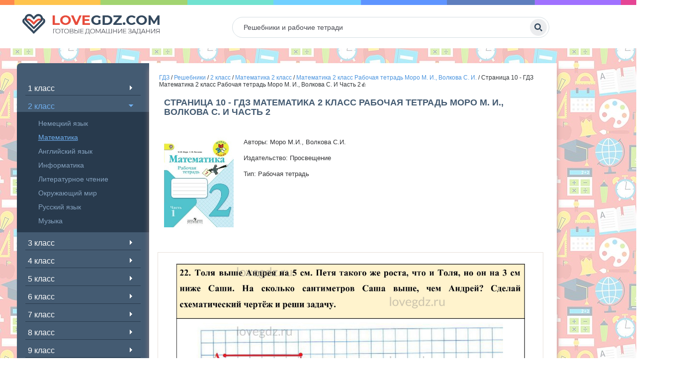

--- FILE ---
content_type: text/html; charset=UTF-8
request_url: https://lovegdz.com/gdz/2-klass/matematika-2/rabochaja-tetrad-moro-volkova-2/2-matematika-tetrad-moro-2-page-10/
body_size: 34328
content:
<!DOCTYPE html>
<html lang="en-US">
<head>
    <link rel="shortcut icon" href="/favicon.ico" type="image/ico">
    <meta charset="UTF-8">
    <meta http-equiv="X-UA-Compatible" content="IE=edge"/>
    <meta name="viewport" content="width=device-width, initial-scale=1.0"/>
    <meta name="apple-mobile-web-app-capable" content="yes">
    <meta name="format-detection" content="telephone=no">
    <title>Страница 10 - ГДЗ Математика 2 класс Рабочая тетрадь Моро М. И., Волкова С. И Часть 2 - lovegdz.com</title>
    <script type="text/javascript" src="https://vk.com/js/api/openapi.js?169"></script>
    <script type="text/javascript">
        VK.init({apiId: 51697517, onlyWidgets: true});
    </script>
    <!-- Yandex RTB  -->
    <script>window.yaContextCb = window.yaContextCb || []</script>
    <script src="https://yandex.ru/ads/system/context.js" async></script>
    <meta name="title" content="Страница 10 - ГДЗ Математика 2 класс Рабочая тетрадь Моро М. И., Волкова С. И Часть 2 - lovegdz.com">
<meta name="description" content="Решебник Страница 10 - ГДЗ Математика 2 класс Рабочая тетрадь Моро М. И., Волкова С. И Часть 2. Подробные готовые ответы и правильные решения заданий на lovegdz.com.">
<meta name="csrf-param" content="_csrf-frontend">
<meta name="csrf-token" content="s1QDOQL0uf623NFWgWELHgMiPvg9qlqFdNCys4MOZ-7gG3B0N6TPseephQHkNE1dNXBkigmfGe8in5_ByXQTqA==">

<link href="/scss/style.min.css" rel="stylesheet">    </head>
<body>


<div class="navbar-header">
    <button type="button" class="navbar-toggle collapsed" data-target="#side-menu" data-toggle="offcanvas">
        <span class="sr-only"></span>
        <span class="icon-bar"></span>
        <span class="icon-bar"></span>
        <span class="icon-bar"></span>
    </button>
</div>
<div class="top-line">
    <div class="top-line-bottom">
        <div class="container left-side">
            <div class="row row-offcanvas row-offcanvas-left header-wrapper">
                <div class="logo">
                                            <a href="/">
                            <img src="/img/logo.png" alt="logo" />
                        </a>
                                    </div>
                <div class="search">
                    <form autocomplete="off" role="search" method="get" id="searchform" class="searchform"
                          action="/search/">
                        <input type="text" name="s" class="s" id="s" placeholder="Решебники и рабочие тетради">
                        <button class="orange" type="submit"></button>
                    </form>
                </div>
            </div>
        </div>
    </div>
</div>
<style>
    .rl_cnt_bg {
        height: 100%;
        position: relative;
    }
    .aside-banner {
        height: 33%;
        position: relative;
        
    }

    .aside-block {
        position: sticky;
        top: 0;
    }
    .banner-right {
        max-width: 240px;
        width: 100%;
        right: -260px;
    }
</style>
<div class="container left-side main-container">
    <div class="banner-right visible-lg" >

        <div class="rl_cnt_bg" data-id="306951" style='height:100%;'>
            <!--AdFox START-->
            <!--yandex_babysgames-->
            <!--Площадка: lovegdz.com / * / *-->
            <!--Тип баннера: lovegdz-сайдбар-1-->
            <!--Расположение: верх страницы-->
            <div class="aside-banner">
                <div id="adfox_169580580924924528" class='aside-block'></div>
                <script>
                    window.yaContextCb.push(()=>{
                        Ya.adfoxCode.createAdaptive({
                                ownerId: 290920,
                                containerId: 'adfox_169580580924924528',
                                params: {
                                    pp: 'g',
                                    ps: 'gwps',
                                    p2: 'ipcg'
                                }
                            },
                            ['desktop', 'tablet'], // states
                            {
                                isAutoReloads: true
                            })
                    })
                </script>
            </div>
            <div class="aside-banner">
                <div id="adfox_169596797993131963" class='aside-block'></div>
                <script>
                    window.yaContextCb.push(()=>{
                        Ya.adfoxCode.createAdaptive({
                                ownerId: 290920,
                                containerId: 'adfox_169596797993131963',
                                params: {
                                    pp: 'h',
                                    ps: 'gwps',
                                    p2: 'ipch'
                                }
                            },
                            ['desktop', 'tablet'], // states
                            {
                                isAutoReloads: true
                            })
                    })
                </script>
            </div>


            <!--AdFox START-->
            <!--yandex_babysgames-->
            <!--Площадка: lovegdz.com / * / *-->
            <!--Тип баннера: lovegdz-сайдбар-2-->
            <!--Расположение: середина страницы-->
            

            <div class="aside-banner">
                <div id="adfox_169596800785115886" class='aside-block'></div>
                <script>
                    window.yaContextCb.push(()=>{
                        Ya.adfoxCode.createAdaptive({
                                ownerId: 290920,
                                containerId: 'adfox_169596800785115886',
                                params: {
                                    pp: 'i',
                                    ps: 'gwps',
                                    p2: 'ipcj'
                                }
                            },
                            ['desktop', 'tablet'], // states
                            {
                                isAutoReloads: true
                            })
                    })
                </script>
            </div>
            <!--AdFox START-->
            <!--yandex_babysgames-->
            <!--Площадка: lovegdz.com / * / *-->
            <!--Тип баннера: lovegdz-сайдбар-3-->
            <!--Расположение: низ страницы-->
            



        </div>
    </div>
    <div class="row row-offcanvas row-offcanvas-left main-area">

        <div class="sidebar-wrap sidebar-offcanvas match-height" id="sidebar">
        <nav class="navbar navbar-default top-nav">
            <!-- navigation -->
            <div class="container-fluid">
                <!-- mobile -->
                <!-- links -->
                <div>
                    <div class="widget">
                        <ul class="side-nav">
                                                                                                <li class=""><span class="toggler "></span>
                                        <a class="menu-item_name" href="/gdz/1-klass/">1 класс</a>
                                        <ul>
                                                                                                                                                <li class="">
                                                        <a href="/gdz/1-klass/angliyskiy-yazik-1/">
                                                            Английский язык                                                        </a>
                                                    </li>
                                                                                                    <li class="">
                                                        <a href="/gdz/1-klass/russkiy-yazik-1/">
                                                            Русский язык                                                        </a>
                                                    </li>
                                                                                                    <li class="">
                                                        <a href="/gdz/1-klass/literatura-1/">
                                                            Литературное чтение                                                        </a>
                                                    </li>
                                                                                                    <li class="">
                                                        <a href="/gdz/1-klass/okruzhayushhij-mir-1/">
                                                            Окружающий мир                                                        </a>
                                                    </li>
                                                                                                    <li class="">
                                                        <a href="/gdz/1-klass/matematika-1/">
                                                            Математика                                                        </a>
                                                    </li>
                                                                                                                                    </ul>
                                    </li>
                                                                                                                                <li class="active"><span class="toggler active"></span>
                                        <a class="menu-item_name" href="/gdz/2-klass/">2 класс</a>
                                        <ul>
                                                                                                                                                <li class="">
                                                        <a href="/gdz/2-klass/nemeckiy-yazik-2/">
                                                            Немецкий язык                                                        </a>
                                                    </li>
                                                                                                    <li class="active">
                                                        <a href="/gdz/2-klass/matematika-2/">
                                                            Математика                                                        </a>
                                                    </li>
                                                                                                    <li class="">
                                                        <a href="/gdz/2-klass/angliyskiy-yazik-2/">
                                                            Английский язык                                                        </a>
                                                    </li>
                                                                                                    <li class="">
                                                        <a href="/gdz/2-klass/informatika-2/">
                                                            Информатика                                                        </a>
                                                    </li>
                                                                                                    <li class="">
                                                        <a href="/gdz/2-klass/literatura-2/">
                                                            Литературное чтение                                                        </a>
                                                    </li>
                                                                                                    <li class="">
                                                        <a href="/gdz/2-klass/okruzhayushhij-mir-2/">
                                                            Окружающий мир                                                        </a>
                                                    </li>
                                                                                                    <li class="">
                                                        <a href="/gdz/2-klass/russkiy-yazik-2/">
                                                            Русский язык                                                        </a>
                                                    </li>
                                                                                                    <li class="">
                                                        <a href="/gdz/2-klass/muzika-2/">
                                                            Музыка                                                        </a>
                                                    </li>
                                                                                                                                    </ul>
                                    </li>
                                                                                                                                <li class=""><span class="toggler "></span>
                                        <a class="menu-item_name" href="/gdz/3-klass/">3 класс</a>
                                        <ul>
                                                                                                                                                <li class="">
                                                        <a href="/gdz/3-klass/nemeckiy-yazik-3/">
                                                            Немецкий язык                                                        </a>
                                                    </li>
                                                                                                    <li class="">
                                                        <a href="/gdz/3-klass/muzika-3/">
                                                            Музыка                                                        </a>
                                                    </li>
                                                                                                    <li class="">
                                                        <a href="/gdz/3-klass/okruzhayushhij-mir-3/">
                                                            Окружающий мир                                                        </a>
                                                    </li>
                                                                                                    <li class="">
                                                        <a href="/gdz/3-klass/russkiy-yazik-3/">
                                                            Русский язык                                                        </a>
                                                    </li>
                                                                                                    <li class="">
                                                        <a href="/gdz/3-klass/angliyskiy-yazik-3/">
                                                            Английский язык                                                        </a>
                                                    </li>
                                                                                                    <li class="">
                                                        <a href="/gdz/3-klass/informatika-3/">
                                                            Информатика                                                        </a>
                                                    </li>
                                                                                                    <li class="">
                                                        <a href="/gdz/3-klass/literatura-3/">
                                                            Литературное чтение                                                        </a>
                                                    </li>
                                                                                                    <li class="">
                                                        <a href="/gdz/3-klass/matematika-3/">
                                                            Математика                                                        </a>
                                                    </li>
                                                                                                                                    </ul>
                                    </li>
                                                                                                                                <li class=""><span class="toggler "></span>
                                        <a class="menu-item_name" href="/gdz/4-klass/">4 класс</a>
                                        <ul>
                                                                                                                                                <li class="">
                                                        <a href="/gdz/4-klass/nemeckiy-yazik-4/">
                                                            Немецкий язык                                                        </a>
                                                    </li>
                                                                                                    <li class="">
                                                        <a href="/gdz/4-klass/angliyskiy-yazik-4/">
                                                            Английский язык                                                        </a>
                                                    </li>
                                                                                                    <li class="">
                                                        <a href="/gdz/4-klass/russkiy-yazik-4/">
                                                            Русский язык                                                        </a>
                                                    </li>
                                                                                                    <li class="">
                                                        <a href="/gdz/4-klass/okruzhayushhij-mir-4/">
                                                            Окружающий мир                                                        </a>
                                                    </li>
                                                                                                    <li class="">
                                                        <a href="/gdz/4-klass/matematika-4/">
                                                            Математика                                                        </a>
                                                    </li>
                                                                                                    <li class="">
                                                        <a href="/gdz/4-klass/informatika-4/">
                                                            Информатика                                                        </a>
                                                    </li>
                                                                                                    <li class="">
                                                        <a href="/gdz/4-klass/literatura-4/">
                                                            Литературное чтение                                                        </a>
                                                    </li>
                                                                                                    <li class="">
                                                        <a href="/gdz/4-klass/muzika-4/">
                                                            Музыка                                                        </a>
                                                    </li>
                                                                                                                                    </ul>
                                    </li>
                                                                                                                                <li class=""><span class="toggler "></span>
                                        <a class="menu-item_name" href="/gdz/5-klass/">5 класс</a>
                                        <ul>
                                                                                                                                                <li class="">
                                                        <a href="/gdz/5-klass/tehnologia-5/">
                                                            Технология                                                        </a>
                                                    </li>
                                                                                                    <li class="">
                                                        <a href="/gdz/5-klass/obj-5/">
                                                            ОБЖ                                                        </a>
                                                    </li>
                                                                                                    <li class="">
                                                        <a href="/gdz/5-klass/matematika-5/">
                                                            Математика                                                        </a>
                                                    </li>
                                                                                                    <li class="">
                                                        <a href="/gdz/5-klass/russkiy-yazik-5/">
                                                            Русский язык                                                        </a>
                                                    </li>
                                                                                                    <li class="">
                                                        <a href="/gdz/5-klass/angliyskiy-yazik-5/">
                                                            Английский язык                                                        </a>
                                                    </li>
                                                                                                    <li class="">
                                                        <a href="/gdz/5-klass/obshhestvoznanie-5/">
                                                            Обществознание                                                        </a>
                                                    </li>
                                                                                                    <li class="">
                                                        <a href="/gdz/5-klass/istoriya-5/">
                                                            История                                                        </a>
                                                    </li>
                                                                                                    <li class="">
                                                        <a href="/gdz/5-klass/geografiya-5/">
                                                            География                                                        </a>
                                                    </li>
                                                                                                    <li class="">
                                                        <a href="/gdz/5-klass/literatura-5/">
                                                            Литература                                                        </a>
                                                    </li>
                                                                                                    <li class="">
                                                        <a href="/gdz/5-klass/biologiya-5/">
                                                            Биология                                                        </a>
                                                    </li>
                                                                                                    <li class="">
                                                        <a href="/gdz/5-klass/muzika-5/">
                                                            Музыка                                                        </a>
                                                    </li>
                                                                                                    <li class="">
                                                        <a href="/gdz/5-klass/informatika-5/">
                                                            Информатика                                                        </a>
                                                    </li>
                                                                                                    <li class="">
                                                        <a href="/gdz/5-klass/nemeckiy-yazik-5/">
                                                            Немецкий язык                                                        </a>
                                                    </li>
                                                                                                                                    </ul>
                                    </li>
                                                                                                                                <li class=""><span class="toggler "></span>
                                        <a class="menu-item_name" href="/gdz/6-klass/">6 класс</a>
                                        <ul>
                                                                                                                                                <li class="">
                                                        <a href="/gdz/6-klass/fizika-6/">
                                                            Физика                                                        </a>
                                                    </li>
                                                                                                    <li class="">
                                                        <a href="/gdz/6-klass/biologiya-6/">
                                                            Биология                                                        </a>
                                                    </li>
                                                                                                    <li class="">
                                                        <a href="/gdz/6-klass/nemeckiy-yazik-6/">
                                                            Немецкий язык                                                        </a>
                                                    </li>
                                                                                                    <li class="">
                                                        <a href="/gdz/6-klass/literatura-6/">
                                                            Литература                                                        </a>
                                                    </li>
                                                                                                    <li class="">
                                                        <a href="/gdz/6-klass/matematika-6/">
                                                            Математика                                                        </a>
                                                    </li>
                                                                                                    <li class="">
                                                        <a href="/gdz/6-klass/angliyskiy-yazik-6/">
                                                            Английский язык                                                        </a>
                                                    </li>
                                                                                                    <li class="">
                                                        <a href="/gdz/6-klass/russkiy-yazik-6/">
                                                            Русский язык                                                        </a>
                                                    </li>
                                                                                                    <li class="">
                                                        <a href="/gdz/6-klass/obshhestvoznanie-6/">
                                                            Обществознание                                                        </a>
                                                    </li>
                                                                                                    <li class="">
                                                        <a href="/gdz/6-klass/informatika-6/">
                                                            Информатика                                                        </a>
                                                    </li>
                                                                                                    <li class="">
                                                        <a href="/gdz/6-klass/istoriya-6/">
                                                            История                                                        </a>
                                                    </li>
                                                                                                    <li class="">
                                                        <a href="/gdz/6-klass/geografiya-6/">
                                                            География                                                        </a>
                                                    </li>
                                                                                                                                    </ul>
                                    </li>
                                                                                                                                <li class=""><span class="toggler "></span>
                                        <a class="menu-item_name" href="/gdz/7-klass/">7 класс</a>
                                        <ul>
                                                                                                                                                <li class="">
                                                        <a href="/gdz/7-klass/nemeckiy-yazik-7/">
                                                            Немецкий язык                                                        </a>
                                                    </li>
                                                                                                    <li class="">
                                                        <a href="/gdz/7-klass/algebra-7/">
                                                            Алгебра                                                        </a>
                                                    </li>
                                                                                                    <li class="">
                                                        <a href="/gdz/7-klass/russkiy-yazik-7/">
                                                            Русский язык                                                        </a>
                                                    </li>
                                                                                                    <li class="">
                                                        <a href="/gdz/7-klass/obshhestvoznanie-7/">
                                                            Обществознание                                                        </a>
                                                    </li>
                                                                                                    <li class="">
                                                        <a href="/gdz/7-klass/fizika-7/">
                                                            Физика                                                        </a>
                                                    </li>
                                                                                                    <li class="">
                                                        <a href="/gdz/7-klass/angliyskiy-yazik-7/">
                                                            Английский язык                                                        </a>
                                                    </li>
                                                                                                    <li class="">
                                                        <a href="/gdz/7-klass/informatika-7/">
                                                            Информатика                                                        </a>
                                                    </li>
                                                                                                    <li class="">
                                                        <a href="/gdz/7-klass/biologiya-7/">
                                                            Биология                                                        </a>
                                                    </li>
                                                                                                    <li class="">
                                                        <a href="/gdz/7-klass/geometria-7/">
                                                            Геометрия                                                        </a>
                                                    </li>
                                                                                                    <li class="">
                                                        <a href="/gdz/7-klass/literatura-7/">
                                                            Литература                                                        </a>
                                                    </li>
                                                                                                    <li class="">
                                                        <a href="/gdz/7-klass/geografiya-7/">
                                                            География                                                        </a>
                                                    </li>
                                                                                                    <li class="">
                                                        <a href="/gdz/7-klass/istoriya-7/">
                                                            История                                                        </a>
                                                    </li>
                                                                                                                                    </ul>
                                    </li>
                                                                                                                                <li class=""><span class="toggler "></span>
                                        <a class="menu-item_name" href="/gdz/8-klass/">8 класс</a>
                                        <ul>
                                                                                                                                                <li class="">
                                                        <a href="/gdz/8-klass/nemeckiy-yazik-8/">
                                                            Немецкий язык                                                        </a>
                                                    </li>
                                                                                                    <li class="">
                                                        <a href="/gdz/8-klass/geografiya-8/">
                                                            География                                                        </a>
                                                    </li>
                                                                                                    <li class="">
                                                        <a href="/gdz/8-klass/istoriya-8/">
                                                            История                                                        </a>
                                                    </li>
                                                                                                    <li class="">
                                                        <a href="/gdz/8-klass/himiya-8/">
                                                            Химия                                                        </a>
                                                    </li>
                                                                                                    <li class="">
                                                        <a href="/gdz/8-klass/fizika-8/">
                                                            Физика                                                        </a>
                                                    </li>
                                                                                                    <li class="">
                                                        <a href="/gdz/8-klass/russkiy-yazik-8/">
                                                            Русский язык                                                        </a>
                                                    </li>
                                                                                                    <li class="">
                                                        <a href="/gdz/8-klass/angliyskiy-yazik-8/">
                                                            Английский язык                                                        </a>
                                                    </li>
                                                                                                    <li class="">
                                                        <a href="/gdz/8-klass/algebra-8/">
                                                            Алгебра                                                        </a>
                                                    </li>
                                                                                                    <li class="">
                                                        <a href="/gdz/8-klass/obshhestvoznanie-8/">
                                                            Обществознание                                                        </a>
                                                    </li>
                                                                                                    <li class="">
                                                        <a href="/gdz/8-klass/informatika-8/">
                                                            Информатика                                                        </a>
                                                    </li>
                                                                                                    <li class="">
                                                        <a href="/gdz/8-klass/biologiya-8/">
                                                            Биология                                                        </a>
                                                    </li>
                                                                                                    <li class="">
                                                        <a href="/gdz/8-klass/tehnologia-8/">
                                                            Технология                                                        </a>
                                                    </li>
                                                                                                                                    </ul>
                                    </li>
                                                                                                                                <li class=""><span class="toggler "></span>
                                        <a class="menu-item_name" href="/gdz/9-klass/">9 класс</a>
                                        <ul>
                                                                                                                                                <li class="">
                                                        <a href="/gdz/9-klass/obshhestvoznanie-9/">
                                                            Обществознание                                                        </a>
                                                    </li>
                                                                                                    <li class="">
                                                        <a href="/gdz/9-klass/biologiya-9/">
                                                            Биология                                                        </a>
                                                    </li>
                                                                                                    <li class="">
                                                        <a href="/gdz/9-klass/nemeckiy-yazik-9/">
                                                            Немецкий язык                                                        </a>
                                                    </li>
                                                                                                    <li class="">
                                                        <a href="/gdz/9-klass/fizika-9/">
                                                            Физика                                                        </a>
                                                    </li>
                                                                                                    <li class="">
                                                        <a href="/gdz/9-klass/informatika-9/">
                                                            Информатика                                                        </a>
                                                    </li>
                                                                                                    <li class="">
                                                        <a href="/gdz/9-klass/angliyskiy-yazik-9/">
                                                            Английский язык                                                        </a>
                                                    </li>
                                                                                                    <li class="">
                                                        <a href="/gdz/9-klass/algebra-9/">
                                                            Алгебра                                                        </a>
                                                    </li>
                                                                                                    <li class="">
                                                        <a href="/gdz/9-klass/russkiy-yazik-9/">
                                                            Русский язык                                                        </a>
                                                    </li>
                                                                                                    <li class="">
                                                        <a href="/gdz/9-klass/himiya-9/">
                                                            Химия                                                        </a>
                                                    </li>
                                                                                                    <li class="">
                                                        <a href="/gdz/9-klass/istoriya-9/">
                                                            История                                                        </a>
                                                    </li>
                                                                                                    <li class="">
                                                        <a href="/gdz/9-klass/obj-9/">
                                                            ОБЖ                                                        </a>
                                                    </li>
                                                                                                    <li class="">
                                                        <a href="/gdz/9-klass/geografiya-9/">
                                                            География                                                        </a>
                                                    </li>
                                                                                                                                    </ul>
                                    </li>
                                                                                                                                <li class=""><span class="toggler "></span>
                                        <a class="menu-item_name" href="/gdz/10-klass/">10 класс</a>
                                        <ul>
                                                                                                                                                <li class="">
                                                        <a href="/gdz/10-klass/himiya-10/">
                                                            Химия                                                        </a>
                                                    </li>
                                                                                                    <li class="">
                                                        <a href="/gdz/10-klass/fizika-10/">
                                                            Физика                                                        </a>
                                                    </li>
                                                                                                    <li class="">
                                                        <a href="/gdz/10-klass/nemeckiy-yazik-10/">
                                                            Немецкий язык                                                        </a>
                                                    </li>
                                                                                                    <li class="">
                                                        <a href="/gdz/10-klass/geografiya-10/">
                                                            География                                                        </a>
                                                    </li>
                                                                                                    <li class="">
                                                        <a href="/gdz/10-klass/russkiy-yazik-10/">
                                                            Русский язык                                                        </a>
                                                    </li>
                                                                                                                                    </ul>
                                    </li>
                                                                                                                                <li class=""><span class="toggler "></span>
                                        <a class="menu-item_name" href="/gdz/11-klass/">11 класс</a>
                                        <ul>
                                                                                                                                                <li class="">
                                                        <a href="/gdz/11-klass/angliyskiy-yazik-11/">
                                                            Английский язык                                                        </a>
                                                    </li>
                                                                                                    <li class="">
                                                        <a href="/gdz/11-klass/russkiy-yazik-11/">
                                                            Русский язык                                                        </a>
                                                    </li>
                                                                                                    <li class="">
                                                        <a href="/gdz/11-klass/himiya-11/">
                                                            Химия                                                        </a>
                                                    </li>
                                                                                                    <li class="">
                                                        <a href="/gdz/11-klass/fizika-11/">
                                                            Физика                                                        </a>
                                                    </li>
                                                                                                    <li class="">
                                                        <a href="/gdz/11-klass/nemeckiy-yazik-11/">
                                                            Немецкий язык                                                        </a>
                                                    </li>
                                                                                                    <li class="">
                                                        <a href="/gdz/11-klass/geografiya-11/">
                                                            География                                                        </a>
                                                    </li>
                                                                                                                                    </ul>
                                    </li>
                                                            
                        </ul>
                    </div>

                </div><!-- /.navbar-collapse -->
            </div><!-- /.container-fluid -->
        </nav><!-- navigation end -->
    </div><!-- sidebar-wrap end -->


        

        <div class="main-area-2">
    <div class="row">
        <div class="logo mhidden">
            <a href="/"><img src="/img/logo.png"
                             alt="Love GDZ"></a>
        </div><!-- logo end -->
        <div class="search mhidden">
    <form autocomplete="off" role="search" method="get" id="searchform" class="searchform"
          action="/search/">
        <input type="text" name="s" class="s" id="s" placeholder="Решебники и рабочие тетради">
        <button class="orange" type="submit"></button>
    </form>
</div><!-- search end -->        <div class="banner">
        </div><!-- banner end -->
        <div class="bread">
            <div class="breadcrumb" xmlns:v="http://rdf.data-vocabulary.org/#">
                <span typeof="v:Breadcrumb"><a href="/" rel="v:url" property="v:title">ГДЗ</a> / </span>
                <span typeof="v:Breadcrumb"><a href="https://lovegdz.com/gdz/" rel="v:url" property="v:title">Решебники</a> / </span>
                <span typeof="v:Breadcrumb"><a href="https://lovegdz.com/gdz/2-klass/" rel="v:url" property="v:title">
                    2 класс</a> /
            </span>
            <span typeof="v:Breadcrumb">
                <a href="https://lovegdz.com/gdz/2-klass/matematika-2/"
                   rel="v:url" property="v:title">
                    Математика 2 класс</a> /
            </span>
            <span typeof="v:Breadcrumb">
                <a href="https://lovegdz.com/gdz/2-klass/matematika-2/rabochaja-tetrad-moro-volkova-2/"
                   rel="v:url" property="v:title">
                    Математика 2 класс Рабочая тетрадь Моро М. И., Волкова С. И.</a> /
            </span>
                Страница 10 - ГДЗ Математика 2 класс Рабочая тетрадь Моро М. И., Волкова С. И Часть 2👍
            </div>
        </div><!-- bread end -->

        <div class="art-Post">
            <div class="art-Post-body">
                <div class="art-Post-inner art-article">
                    <div class="cat-item-wrap clearfix no-m-p">
                        <h1 class="big-title art-page rbinder-56426" style="clear: both;">Страница 10 - ГДЗ Математика 2 класс Рабочая тетрадь Моро М. И., Волкова С. И Часть 2</h1>
                        <!--AdFox START-->
                        <!--yandex_babysgames-->
                        <!--Площадка: lovegdz.com / * / *-->
                        <!--Тип баннера: lovegdz после заголовка страницы десктоп-->
                        <!--Расположение: верх страницы-->
                        <div id="adfox_169580456308615937"></div>
                        <script>
                            window.yaContextCb.push(()=>{
                                Ya.adfoxCode.createAdaptive({
                                        ownerId: 290920,
                                        containerId: 'adfox_169580456308615937',
                                        params: {
                                            pp: 'g',
                                            ps: 'gwps',
                                            p2: 'ipbr'
                                        }
                                    },
                                    ['desktop', 'tablet'], // states
                                    {
                                        isAutoReloads: true
                                    })
                            })
                        </script>


                        <!--AdFox START-->
                        <!--yandex_babysgames-->
                        <!--Площадка: lovegdz.com / * / *-->
                        <!--Тип баннера: lovegdz после заголовка страницы мобайл-->
                        <!--Расположение: верх страницы-->
                        <div id="adfox_169580459829066830"></div>
                        <script>
                            window.yaContextCb.push(()=>{
                                Ya.adfoxCode.createAdaptive({
                                        ownerId: 290920,
                                        containerId: 'adfox_169580459829066830',
                                        params: {
                                            pp: 'g',
                                            ps: 'gwps',
                                            p2: 'ipbs'
                                        }
                                    },
                                    ['phone'], // states
                                    {
                                        isAutoReloads: true
                                    })
                            })
                        </script>

                        <div class="percentPointerClass marked" data-rbinder="56426">
                            <div class="rl_cnt_bg" data-id="306934"></div>
                        </div>
                        <div class="cat-item-img pull-left single-img"></div>
                        <div class="cat-item-right">
                            <p class="art-item-desc"><span></span> </p>
                        </div>
                        <div class="text-block">
                            <style id="blocksAlignStyle"></style><span id="content_pointer_id"
                                                                       data-content-length="270" data-accepted-blocks="91"></span>
                            <div class="cat-item-wrap clearfix no-m-p">
                                <div class="cat-item-img pull-left single-img">
                                                                                                                        <img class="book-cover" src="[data-uri]">
                                                                                                            </div>
                                <div class="cat-item-right">
                                    <p>Авторы: Моро М.И., Волкова С.И.</p>
<p>Издательство: Просвещение</p>
<p>Тип: Рабочая тетрадь</p>                                </div>
                            </div>
                            <p>
                            <div id="widthChecker" style="display: flex;"></div>
                            <div class="percentPointerClass marked" data-rbinder="31903">
                                <div class="rl_cnt_bg" data-id="306941"></div>
                            </div>
                            <div class="percentPointerClass marked" data-rbinder="82222">
                                <div class="rl_cnt_bg" data-id="306942"></div>
                            </div>
                            </p>
                            <!--AdFox START-->
                            <!--yandex_babysgames-->
                            <!--Площадка: lovegdz.com / * / *-->
                            <!--Тип баннера: lovegdz-десктоп-До решения-->
                            <!--Расположение: верх страницы-->
                            <div id="adfox_16958046940952962"></div>
                            <script>
                                window.yaContextCb.push(()=>{
                                    Ya.adfoxCode.createAdaptive({
                                            ownerId: 290920,
                                            containerId: 'adfox_16958046940952962',
                                            params: {
                                                pp: 'g',
                                                ps: 'gwps',
                                                p2: 'ipbt'
                                            }
                                        },
                                        ['desktop', 'tablet'], // states
                                        {
                                            isAutoReloads: true
                                        })
                                })
                            </script>


                            <!--AdFox START-->
                            <!--yandex_babysgames-->
                            <!--Площадка: lovegdz.com / * / *-->
                            <!--Тип баннера: lovegdz-Мобайл-До решения-->
                            <!--Расположение: верх страницы-->
                            <div id="adfox_169580472504364615"></div>
                            <script>
                                window.yaContextCb.push(()=>{
                                    Ya.adfoxCode.createAdaptive({
                                            ownerId: 290920,
                                            containerId: 'adfox_169580472504364615',
                                            params: {
                                                pp: 'g',
                                                ps: 'gwps',
                                                p2: 'ipbz'
                                            }
                                        },
                                        ['phone'], // states
                                        {
                                            isAutoReloads: true
                                        })
                                })
                            </script>

                            <div id="image_placeholder">
                                <div class="percentPointerClass marked" data-rbinder="98310">
                                    <div class="rl_cnt_bg" data-id="306936"></div>
                                </div>
                                <div class="img_inner rbinder-98310" id="answer" style="clear: both;">

                                </div>
                                                                <div class="wrapper-test">
                                    <label for="button"id="toggleLabel">Развернуть</label><br>
                                    <input type="checkbox" id="button"><p></p>
                                    <div class="zadanie" style="height: 150px;">
                                        22. Толя выше Андрея на 5 см. Петя такого же роста, что и Толя, но он на 3 см ниже Саши. На сколько сантиметров Саша выше, чем Андрей? Сделай схематический чертёж и реши задачу.
 23. Найди и подчеркни лишнее число.
 24. Выполни вычисления столбиком и проверь сложение вычитанием, а вычитание сложением.                                    </div>
                                </div>
                                                            </div>
                            <!--AdFox START-->
                            <!--yandex_babysgames-->
                            <!--Площадка: lovegdz.com / * / *-->
                            <!--Тип баннера: lovegdz-десктоп-После решения-->
                            <!--Расположение: верх страницы-->
                            <div id="adfox_169580478834651006"></div>
                            <script>
                                window.yaContextCb.push(()=>{
                                    Ya.adfoxCode.createAdaptive({
                                            ownerId: 290920,
                                            containerId: 'adfox_169580478834651006',
                                            params: {
                                                pp: 'g',
                                                ps: 'gwps',
                                                p2: 'ipbv'
                                            }
                                        },
                                        ['desktop', 'tablet'], // states
                                        {
                                            isAutoReloads: true
                                        })
                                })
                            </script>


                            <!--AdFox START-->
                            <!--yandex_babysgames-->
                            <!--Площадка: lovegdz.com / * / *-->
                            <!--Тип баннера: lovegdz-мобайл-После решения-->
                            <!--Расположение: середина страницы-->
                            <div id="adfox_169580483213852426"></div>
                            <script>
                                window.yaContextCb.push(()=>{
                                    Ya.adfoxCode.createAdaptive({
                                            ownerId: 290920,
                                            containerId: 'adfox_169580483213852426',
                                            params: {
                                                pp: 'h',
                                                ps: 'gwps',
                                                p2: 'ipcb'
                                            }
                                        },
                                        ['phone'], // states
                                        {
                                            isAutoReloads: true
                                        })
                                })
                            </script>

                            <div class="tabs">
                                <div class="tab-content">
                                    <div id="zadaniya">

                                        <div class="img_pag_new"><strong>Часть 1</strong><br>
                                    <a href="/gdz/2-klass/matematika-2/rabochaja-tetrad-moro-volkova-2/2-matematika-tetrad-moro-1-page-3/">
                                    3
                                    </a>
                                    <a href="/gdz/2-klass/matematika-2/rabochaja-tetrad-moro-volkova-2/2-matematika-tetrad-moro-1-page-4/">
                                    4
                                    </a>
                                    <a href="/gdz/2-klass/matematika-2/rabochaja-tetrad-moro-volkova-2/2-matematika-tetrad-moro-1-page-5/">
                                    5
                                    </a>
                                    <a href="/gdz/2-klass/matematika-2/rabochaja-tetrad-moro-volkova-2/2-matematika-tetrad-moro-1-page-6/">
                                    6
                                    </a>
                                    <a href="/gdz/2-klass/matematika-2/rabochaja-tetrad-moro-volkova-2/2-matematika-tetrad-moro-1-page-7/">
                                    7
                                    </a>
                                    <a href="/gdz/2-klass/matematika-2/rabochaja-tetrad-moro-volkova-2/2-matematika-tetrad-moro-1-page-8/">
                                    8
                                    </a>
                                    <a href="/gdz/2-klass/matematika-2/rabochaja-tetrad-moro-volkova-2/2-matematika-tetrad-moro-1-page-9/">
                                    9
                                    </a>
                                    <a href="/gdz/2-klass/matematika-2/rabochaja-tetrad-moro-volkova-2/2-matematika-tetrad-moro-1-page-10/">
                                    10
                                    </a>
                                    <a href="/gdz/2-klass/matematika-2/rabochaja-tetrad-moro-volkova-2/2-matematika-tetrad-moro-1-page-11/">
                                    11
                                    </a>
                                    <a href="/gdz/2-klass/matematika-2/rabochaja-tetrad-moro-volkova-2/2-matematika-tetrad-moro-1-page-12/">
                                    12
                                    </a>
                                    <a href="/gdz/2-klass/matematika-2/rabochaja-tetrad-moro-volkova-2/2-matematika-tetrad-moro-1-page-13/">
                                    13
                                    </a>
                                    <a href="/gdz/2-klass/matematika-2/rabochaja-tetrad-moro-volkova-2/2-matematika-tetrad-moro-1-page-14/">
                                    14
                                    </a>
                                    <a href="/gdz/2-klass/matematika-2/rabochaja-tetrad-moro-volkova-2/2-matematika-tetrad-moro-1-page-15/">
                                    15
                                    </a>
                                    <a href="/gdz/2-klass/matematika-2/rabochaja-tetrad-moro-volkova-2/2-matematika-tetrad-moro-1-page-16/">
                                    16
                                    </a>
                                    <a href="/gdz/2-klass/matematika-2/rabochaja-tetrad-moro-volkova-2/2-matematika-tetrad-moro-1-page-17/">
                                    17
                                    </a>
                                    <a href="/gdz/2-klass/matematika-2/rabochaja-tetrad-moro-volkova-2/2-matematika-tetrad-moro-1-page-18/">
                                    18
                                    </a>
                                    <a href="/gdz/2-klass/matematika-2/rabochaja-tetrad-moro-volkova-2/2-matematika-tetrad-moro-1-page-19/">
                                    19
                                    </a>
                                    <a href="/gdz/2-klass/matematika-2/rabochaja-tetrad-moro-volkova-2/2-matematika-tetrad-moro-1-page-20/">
                                    20
                                    </a>
                                    <a href="/gdz/2-klass/matematika-2/rabochaja-tetrad-moro-volkova-2/2-matematika-tetrad-moro-1-page-21/">
                                    21
                                    </a>
                                    <a href="/gdz/2-klass/matematika-2/rabochaja-tetrad-moro-volkova-2/2-matematika-tetrad-moro-1-page-22/">
                                    22
                                    </a>
                                    <a href="/gdz/2-klass/matematika-2/rabochaja-tetrad-moro-volkova-2/2-matematika-tetrad-moro-1-page-23/">
                                    23
                                    </a>
                                    <a href="/gdz/2-klass/matematika-2/rabochaja-tetrad-moro-volkova-2/2-matematika-tetrad-moro-1-page-24/">
                                    24
                                    </a>
                                    <a href="/gdz/2-klass/matematika-2/rabochaja-tetrad-moro-volkova-2/2-matematika-tetrad-moro-1-page-25/">
                                    25
                                    </a>
                                    <a href="/gdz/2-klass/matematika-2/rabochaja-tetrad-moro-volkova-2/2-matematika-tetrad-moro-1-page-26/">
                                    26
                                    </a>
                                    <a href="/gdz/2-klass/matematika-2/rabochaja-tetrad-moro-volkova-2/2-matematika-tetrad-moro-1-page-27/">
                                    27
                                    </a>
                                    <a href="/gdz/2-klass/matematika-2/rabochaja-tetrad-moro-volkova-2/2-matematika-tetrad-moro-1-page-28/">
                                    28
                                    </a>
                                    <a href="/gdz/2-klass/matematika-2/rabochaja-tetrad-moro-volkova-2/2-matematika-tetrad-moro-1-page-29/">
                                    29
                                    </a>
                                    <a href="/gdz/2-klass/matematika-2/rabochaja-tetrad-moro-volkova-2/2-matematika-tetrad-moro-1-page-30/">
                                    30
                                    </a>
                                    <a href="/gdz/2-klass/matematika-2/rabochaja-tetrad-moro-volkova-2/2-matematika-tetrad-moro-1-page-31/">
                                    31
                                    </a>
                                    <a href="/gdz/2-klass/matematika-2/rabochaja-tetrad-moro-volkova-2/2-matematika-tetrad-moro-1-page-32/">
                                    32
                                    </a>
                                    <a href="/gdz/2-klass/matematika-2/rabochaja-tetrad-moro-volkova-2/2-matematika-tetrad-moro-1-page-33/">
                                    33
                                    </a>
                                    <a href="/gdz/2-klass/matematika-2/rabochaja-tetrad-moro-volkova-2/2-matematika-tetrad-moro-1-page-34/">
                                    34
                                    </a>
                                    <a href="/gdz/2-klass/matematika-2/rabochaja-tetrad-moro-volkova-2/2-matematika-tetrad-moro-1-page-35/">
                                    35
                                    </a>
                                    <a href="/gdz/2-klass/matematika-2/rabochaja-tetrad-moro-volkova-2/2-matematika-tetrad-moro-1-page-36/">
                                    36
                                    </a>
                                    <a href="/gdz/2-klass/matematika-2/rabochaja-tetrad-moro-volkova-2/2-matematika-tetrad-moro-1-page-37/">
                                    37
                                    </a>
                                    <a href="/gdz/2-klass/matematika-2/rabochaja-tetrad-moro-volkova-2/2-matematika-tetrad-moro-1-page-38/">
                                    38
                                    </a>
                                    <a href="/gdz/2-klass/matematika-2/rabochaja-tetrad-moro-volkova-2/2-matematika-tetrad-moro-1-page-39/">
                                    39
                                    </a>
                                    <a href="/gdz/2-klass/matematika-2/rabochaja-tetrad-moro-volkova-2/2-matematika-tetrad-moro-1-page-40/">
                                    40
                                    </a>
                                    <a href="/gdz/2-klass/matematika-2/rabochaja-tetrad-moro-volkova-2/2-matematika-tetrad-moro-1-page-41/">
                                    41
                                    </a>
                                    <a href="/gdz/2-klass/matematika-2/rabochaja-tetrad-moro-volkova-2/2-matematika-tetrad-moro-1-page-42/">
                                    42
                                    </a>
                                    <a href="/gdz/2-klass/matematika-2/rabochaja-tetrad-moro-volkova-2/2-matematika-tetrad-moro-1-page-43/">
                                    43
                                    </a>
                                    <a href="/gdz/2-klass/matematika-2/rabochaja-tetrad-moro-volkova-2/2-matematika-tetrad-moro-1-page-45/">
                                    45
                                    </a>
                                    <a href="/gdz/2-klass/matematika-2/rabochaja-tetrad-moro-volkova-2/2-matematika-tetrad-moro-1-page-46/">
                                    46
                                    </a>
                                    <a href="/gdz/2-klass/matematika-2/rabochaja-tetrad-moro-volkova-2/2-matematika-tetrad-moro-1-page-47/">
                                    47
                                    </a>
                                    <a href="/gdz/2-klass/matematika-2/rabochaja-tetrad-moro-volkova-2/2-matematika-tetrad-moro-1-page-48/">
                                    48
                                    </a>
                                    <a href="/gdz/2-klass/matematika-2/rabochaja-tetrad-moro-volkova-2/2-matematika-tetrad-moro-1-page-49/">
                                    49
                                    </a>
                                    <a href="/gdz/2-klass/matematika-2/rabochaja-tetrad-moro-volkova-2/2-matematika-tetrad-moro-1-page-50/">
                                    50
                                    </a>
                                    <a href="/gdz/2-klass/matematika-2/rabochaja-tetrad-moro-volkova-2/2-matematika-tetrad-moro-1-page-51/">
                                    51
                                    </a>
                                    <a href="/gdz/2-klass/matematika-2/rabochaja-tetrad-moro-volkova-2/2-matematika-tetrad-moro-1-page-52/">
                                    52
                                    </a>
                                    <a href="/gdz/2-klass/matematika-2/rabochaja-tetrad-moro-volkova-2/2-matematika-tetrad-moro-1-page-53/">
                                    53
                                    </a>
                                    <a href="/gdz/2-klass/matematika-2/rabochaja-tetrad-moro-volkova-2/2-matematika-tetrad-moro-1-page-54/">
                                    54
                                    </a>
                                    <a href="/gdz/2-klass/matematika-2/rabochaja-tetrad-moro-volkova-2/2-matematika-tetrad-moro-1-page-55/">
                                    55
                                    </a>
                                    <a href="/gdz/2-klass/matematika-2/rabochaja-tetrad-moro-volkova-2/2-matematika-tetrad-moro-1-page-56/">
                                    56
                                    </a>
                                    <a href="/gdz/2-klass/matematika-2/rabochaja-tetrad-moro-volkova-2/2-matematika-tetrad-moro-1-page-57/">
                                    57
                                    </a>
                                    <a href="/gdz/2-klass/matematika-2/rabochaja-tetrad-moro-volkova-2/2-matematika-tetrad-moro-1-page-58/">
                                    58
                                    </a>
                                    <a href="/gdz/2-klass/matematika-2/rabochaja-tetrad-moro-volkova-2/2-matematika-tetrad-moro-1-page-59/">
                                    59
                                    </a>
                                    <a href="/gdz/2-klass/matematika-2/rabochaja-tetrad-moro-volkova-2/2-matematika-tetrad-moro-1-page-60/">
                                    60
                                    </a>
                                    <a href="/gdz/2-klass/matematika-2/rabochaja-tetrad-moro-volkova-2/2-matematika-tetrad-moro-1-page-61/">
                                    61
                                    </a>
                                    <a href="/gdz/2-klass/matematika-2/rabochaja-tetrad-moro-volkova-2/2-matematika-tetrad-moro-1-page-62/">
                                    62
                                    </a>
                                    <a href="/gdz/2-klass/matematika-2/rabochaja-tetrad-moro-volkova-2/2-matematika-tetrad-moro-1-page-63/">
                                    63
                                    </a>
                                    <a href="/gdz/2-klass/matematika-2/rabochaja-tetrad-moro-volkova-2/2-matematika-tetrad-moro-1-page-64/">
                                    64
                                    </a>
                                    <a href="/gdz/2-klass/matematika-2/rabochaja-tetrad-moro-volkova-2/2-matematika-tetrad-moro-1-page-65/">
                                    65
                                    </a>
                                    <a href="/gdz/2-klass/matematika-2/rabochaja-tetrad-moro-volkova-2/2-matematika-tetrad-moro-1-page-66/">
                                    66
                                    </a>
                                    <a href="/gdz/2-klass/matematika-2/rabochaja-tetrad-moro-volkova-2/2-matematika-tetrad-moro-1-page-67/">
                                    67
                                    </a>
                                    <a href="/gdz/2-klass/matematika-2/rabochaja-tetrad-moro-volkova-2/2-matematika-tetrad-moro-1-page-68/">
                                    68
                                    </a>
                                    <a href="/gdz/2-klass/matematika-2/rabochaja-tetrad-moro-volkova-2/2-matematika-tetrad-moro-1-page-69/">
                                    69
                                    </a>
                                    <a href="/gdz/2-klass/matematika-2/rabochaja-tetrad-moro-volkova-2/2-matematika-tetrad-moro-1-page-70/">
                                    70
                                    </a>
                                    <a href="/gdz/2-klass/matematika-2/rabochaja-tetrad-moro-volkova-2/2-matematika-tetrad-moro-1-page-71/">
                                    71
                                    </a>
                                    <a href="/gdz/2-klass/matematika-2/rabochaja-tetrad-moro-volkova-2/2-matematika-tetrad-moro-1-page-72/">
                                    72
                                    </a>
                                    <a href="/gdz/2-klass/matematika-2/rabochaja-tetrad-moro-volkova-2/2-matematika-tetrad-moro-1-page-73/">
                                    73
                                    </a>
                                    <a href="/gdz/2-klass/matematika-2/rabochaja-tetrad-moro-volkova-2/2-matematika-tetrad-moro-1-page-74/">
                                    74
                                    </a>
                                    <a href="/gdz/2-klass/matematika-2/rabochaja-tetrad-moro-volkova-2/2-matematika-tetrad-moro-1-page-75/">
                                    75
                                    </a>
                                    <a href="/gdz/2-klass/matematika-2/rabochaja-tetrad-moro-volkova-2/2-matematika-tetrad-moro-1-page-76/">
                                    76
                                    </a>
                                    <a href="/gdz/2-klass/matematika-2/rabochaja-tetrad-moro-volkova-2/2-matematika-tetrad-moro-1-page-77/">
                                    77
                                    </a>
                                    <a href="/gdz/2-klass/matematika-2/rabochaja-tetrad-moro-volkova-2/2-matematika-tetrad-moro-1-page-78/">
                                    78
                                    </a>
                                    <a href="/gdz/2-klass/matematika-2/rabochaja-tetrad-moro-volkova-2/2-matematika-tetrad-moro-1-page-79/">
                                    79
                                    </a>
                                    <a href="/gdz/2-klass/matematika-2/rabochaja-tetrad-moro-volkova-2/2-matematika-tetrad-moro-1-page-80/">
                                    80
                                    </a>
                                    <a href="/gdz/2-klass/matematika-2/rabochaja-tetrad-moro-volkova-2/2-matematika-tetrad-moro-1-page-81/">
                                    81
                                    </a>
                                    <a href="/gdz/2-klass/matematika-2/rabochaja-tetrad-moro-volkova-2/2-matematika-tetrad-moro-1-page-82/">
                                    82
                                    </a></div><div id="adfox_169580492144773263"></div><div id="adfox_169580495329131133"></div><div class="img_pag_new"><strong>Часть 2</strong><br>
                                    <a href="/gdz/2-klass/matematika-2/rabochaja-tetrad-moro-volkova-2/2-matematika-tetrad-moro-2-page-3/">
                                    3
                                    </a>
                                    <a href="/gdz/2-klass/matematika-2/rabochaja-tetrad-moro-volkova-2/2-matematika-tetrad-moro-2-page-4/">
                                    4
                                    </a>
                                    <a href="/gdz/2-klass/matematika-2/rabochaja-tetrad-moro-volkova-2/2-matematika-tetrad-moro-2-page-5/">
                                    5
                                    </a>
                                    <a href="/gdz/2-klass/matematika-2/rabochaja-tetrad-moro-volkova-2/2-matematika-tetrad-moro-2-page-6/">
                                    6
                                    </a>
                                    <a href="/gdz/2-klass/matematika-2/rabochaja-tetrad-moro-volkova-2/2-matematika-tetrad-moro-2-page-7/">
                                    7
                                    </a>
                                    <a href="/gdz/2-klass/matematika-2/rabochaja-tetrad-moro-volkova-2/2-matematika-tetrad-moro-2-page-8/">
                                    8
                                    </a>
                                    <a href="/gdz/2-klass/matematika-2/rabochaja-tetrad-moro-volkova-2/2-matematika-tetrad-moro-2-page-9/">
                                    9
                                    </a>
                                    <a href="/gdz/2-klass/matematika-2/rabochaja-tetrad-moro-volkova-2/2-matematika-tetrad-moro-2-page-10/">
                                    10
                                    </a>
                                    <a href="/gdz/2-klass/matematika-2/rabochaja-tetrad-moro-volkova-2/2-matematika-tetrad-moro-2-page-11/">
                                    11
                                    </a>
                                    <a href="/gdz/2-klass/matematika-2/rabochaja-tetrad-moro-volkova-2/2-matematika-tetrad-moro-2-page-12/">
                                    12
                                    </a>
                                    <a href="/gdz/2-klass/matematika-2/rabochaja-tetrad-moro-volkova-2/2-matematika-tetrad-moro-2-page-13/">
                                    13
                                    </a>
                                    <a href="/gdz/2-klass/matematika-2/rabochaja-tetrad-moro-volkova-2/2-matematika-tetrad-moro-2-page-14/">
                                    14
                                    </a>
                                    <a href="/gdz/2-klass/matematika-2/rabochaja-tetrad-moro-volkova-2/2-matematika-tetrad-moro-2-page-15/">
                                    15
                                    </a>
                                    <a href="/gdz/2-klass/matematika-2/rabochaja-tetrad-moro-volkova-2/2-matematika-tetrad-moro-2-page-16/">
                                    16
                                    </a>
                                    <a href="/gdz/2-klass/matematika-2/rabochaja-tetrad-moro-volkova-2/2-matematika-tetrad-moro-2-page-17/">
                                    17
                                    </a>
                                    <a href="/gdz/2-klass/matematika-2/rabochaja-tetrad-moro-volkova-2/2-matematika-tetrad-moro-2-page-18/">
                                    18
                                    </a>
                                    <a href="/gdz/2-klass/matematika-2/rabochaja-tetrad-moro-volkova-2/2-matematika-tetrad-moro-2-page-19/">
                                    19
                                    </a>
                                    <a href="/gdz/2-klass/matematika-2/rabochaja-tetrad-moro-volkova-2/2-matematika-tetrad-moro-2-page-20/">
                                    20
                                    </a>
                                    <a href="/gdz/2-klass/matematika-2/rabochaja-tetrad-moro-volkova-2/2-matematika-tetrad-moro-2-page-21/">
                                    21
                                    </a>
                                    <a href="/gdz/2-klass/matematika-2/rabochaja-tetrad-moro-volkova-2/2-matematika-tetrad-moro-2-page-22/">
                                    22
                                    </a>
                                    <a href="/gdz/2-klass/matematika-2/rabochaja-tetrad-moro-volkova-2/2-matematika-tetrad-moro-2-page-23/">
                                    23
                                    </a>
                                    <a href="/gdz/2-klass/matematika-2/rabochaja-tetrad-moro-volkova-2/2-matematika-tetrad-moro-2-page-24/">
                                    24
                                    </a>
                                    <a href="/gdz/2-klass/matematika-2/rabochaja-tetrad-moro-volkova-2/2-matematika-tetrad-moro-2-page-25/">
                                    25
                                    </a>
                                    <a href="/gdz/2-klass/matematika-2/rabochaja-tetrad-moro-volkova-2/2-matematika-tetrad-moro-2-page-26/">
                                    26
                                    </a>
                                    <a href="/gdz/2-klass/matematika-2/rabochaja-tetrad-moro-volkova-2/2-matematika-tetrad-moro-2-page-27/">
                                    27
                                    </a>
                                    <a href="/gdz/2-klass/matematika-2/rabochaja-tetrad-moro-volkova-2/2-matematika-tetrad-moro-2-page-28/">
                                    28
                                    </a>
                                    <a href="/gdz/2-klass/matematika-2/rabochaja-tetrad-moro-volkova-2/2-matematika-tetrad-moro-2-page-29/">
                                    29
                                    </a>
                                    <a href="/gdz/2-klass/matematika-2/rabochaja-tetrad-moro-volkova-2/2-matematika-tetrad-moro-2-page-30/">
                                    30
                                    </a>
                                    <a href="/gdz/2-klass/matematika-2/rabochaja-tetrad-moro-volkova-2/2-matematika-tetrad-moro-2-page-31/">
                                    31
                                    </a>
                                    <a href="/gdz/2-klass/matematika-2/rabochaja-tetrad-moro-volkova-2/2-matematika-tetrad-moro-2-page-32/">
                                    32
                                    </a>
                                    <a href="/gdz/2-klass/matematika-2/rabochaja-tetrad-moro-volkova-2/2-matematika-tetrad-moro-2-page-33/">
                                    33
                                    </a>
                                    <a href="/gdz/2-klass/matematika-2/rabochaja-tetrad-moro-volkova-2/2-matematika-tetrad-moro-2-page-34/">
                                    34
                                    </a>
                                    <a href="/gdz/2-klass/matematika-2/rabochaja-tetrad-moro-volkova-2/2-matematika-tetrad-moro-2-page-35/">
                                    35
                                    </a>
                                    <a href="/gdz/2-klass/matematika-2/rabochaja-tetrad-moro-volkova-2/2-matematika-tetrad-moro-2-page-36/">
                                    36
                                    </a>
                                    <a href="/gdz/2-klass/matematika-2/rabochaja-tetrad-moro-volkova-2/2-matematika-tetrad-moro-2-page-37/">
                                    37
                                    </a>
                                    <a href="/gdz/2-klass/matematika-2/rabochaja-tetrad-moro-volkova-2/2-matematika-tetrad-moro-2-page-38/">
                                    38
                                    </a>
                                    <a href="/gdz/2-klass/matematika-2/rabochaja-tetrad-moro-volkova-2/2-matematika-tetrad-moro-2-page-39/">
                                    39
                                    </a>
                                    <a href="/gdz/2-klass/matematika-2/rabochaja-tetrad-moro-volkova-2/2-matematika-tetrad-moro-2-page-40/">
                                    40
                                    </a>
                                    <a href="/gdz/2-klass/matematika-2/rabochaja-tetrad-moro-volkova-2/2-matematika-tetrad-moro-2-page-41/">
                                    41
                                    </a>
                                    <a href="/gdz/2-klass/matematika-2/rabochaja-tetrad-moro-volkova-2/2-matematika-tetrad-moro-2-page-42/">
                                    42
                                    </a>
                                    <a href="/gdz/2-klass/matematika-2/rabochaja-tetrad-moro-volkova-2/2-matematika-tetrad-moro-2-page-43/">
                                    43
                                    </a>
                                    <a href="/gdz/2-klass/matematika-2/rabochaja-tetrad-moro-volkova-2/2-matematika-tetrad-moro-2-page-44/">
                                    44
                                    </a>
                                    <a href="/gdz/2-klass/matematika-2/rabochaja-tetrad-moro-volkova-2/2-matematika-tetrad-moro-2-page-45/">
                                    45
                                    </a>
                                    <a href="/gdz/2-klass/matematika-2/rabochaja-tetrad-moro-volkova-2/2-matematika-tetrad-moro-2-page-46/">
                                    46
                                    </a>
                                    <a href="/gdz/2-klass/matematika-2/rabochaja-tetrad-moro-volkova-2/2-matematika-tetrad-moro-2-page-47/">
                                    47
                                    </a>
                                    <a href="/gdz/2-klass/matematika-2/rabochaja-tetrad-moro-volkova-2/2-matematika-tetrad-moro-2-page-48/">
                                    48
                                    </a>
                                    <a href="/gdz/2-klass/matematika-2/rabochaja-tetrad-moro-volkova-2/2-matematika-tetrad-moro-2-page-49/">
                                    49
                                    </a>
                                    <a href="/gdz/2-klass/matematika-2/rabochaja-tetrad-moro-volkova-2/2-matematika-tetrad-moro-2-page-50/">
                                    50
                                    </a>
                                    <a href="/gdz/2-klass/matematika-2/rabochaja-tetrad-moro-volkova-2/2-matematika-tetrad-moro-2-page-51/">
                                    51
                                    </a>
                                    <a href="/gdz/2-klass/matematika-2/rabochaja-tetrad-moro-volkova-2/2-matematika-tetrad-moro-2-page-52/">
                                    52
                                    </a>
                                    <a href="/gdz/2-klass/matematika-2/rabochaja-tetrad-moro-volkova-2/2-matematika-tetrad-moro-2-page-53/">
                                    53
                                    </a>
                                    <a href="/gdz/2-klass/matematika-2/rabochaja-tetrad-moro-volkova-2/2-matematika-tetrad-moro-2-page-54/">
                                    54
                                    </a>
                                    <a href="/gdz/2-klass/matematika-2/rabochaja-tetrad-moro-volkova-2/2-matematika-tetrad-moro-2-page-55/">
                                    55
                                    </a>
                                    <a href="/gdz/2-klass/matematika-2/rabochaja-tetrad-moro-volkova-2/2-matematika-tetrad-moro-2-page-56/">
                                    56
                                    </a>
                                    <a href="/gdz/2-klass/matematika-2/rabochaja-tetrad-moro-volkova-2/2-matematika-tetrad-moro-2-page-57/">
                                    57
                                    </a>
                                    <a href="/gdz/2-klass/matematika-2/rabochaja-tetrad-moro-volkova-2/2-matematika-tetrad-moro-2-page-58/">
                                    58
                                    </a>
                                    <a href="/gdz/2-klass/matematika-2/rabochaja-tetrad-moro-volkova-2/2-matematika-tetrad-moro-2-page-59/">
                                    59
                                    </a>
                                    <a href="/gdz/2-klass/matematika-2/rabochaja-tetrad-moro-volkova-2/2-matematika-tetrad-moro-2-page-60/">
                                    60
                                    </a>
                                    <a href="/gdz/2-klass/matematika-2/rabochaja-tetrad-moro-volkova-2/2-matematika-tetrad-moro-2-page-61/">
                                    61
                                    </a>
                                    <a href="/gdz/2-klass/matematika-2/rabochaja-tetrad-moro-volkova-2/2-matematika-tetrad-moro-2-page-62/">
                                    62
                                    </a>
                                    <a href="/gdz/2-klass/matematika-2/rabochaja-tetrad-moro-volkova-2/2-matematika-tetrad-moro-2-page-63/">
                                    63
                                    </a>
                                    <a href="/gdz/2-klass/matematika-2/rabochaja-tetrad-moro-volkova-2/2-matematika-tetrad-moro-2-page-64/">
                                    64
                                    </a>
                                    <a href="/gdz/2-klass/matematika-2/rabochaja-tetrad-moro-volkova-2/2-matematika-tetrad-moro-2-page-65/">
                                    65
                                    </a>
                                    <a href="/gdz/2-klass/matematika-2/rabochaja-tetrad-moro-volkova-2/2-matematika-tetrad-moro-2-page-66/">
                                    66
                                    </a>
                                    <a href="/gdz/2-klass/matematika-2/rabochaja-tetrad-moro-volkova-2/2-matematika-tetrad-moro-2-page-67/">
                                    67
                                    </a>
                                    <a href="/gdz/2-klass/matematika-2/rabochaja-tetrad-moro-volkova-2/2-matematika-tetrad-moro-2-page-68/">
                                    68
                                    </a>
                                    <a href="/gdz/2-klass/matematika-2/rabochaja-tetrad-moro-volkova-2/2-matematika-tetrad-moro-2-page-69/">
                                    69
                                    </a>
                                    <a href="/gdz/2-klass/matematika-2/rabochaja-tetrad-moro-volkova-2/2-matematika-tetrad-moro-2-page-70/">
                                    70
                                    </a>
                                    <a href="/gdz/2-klass/matematika-2/rabochaja-tetrad-moro-volkova-2/2-matematika-tetrad-moro-2-page-71/">
                                    71
                                    </a>
                                    <a href="/gdz/2-klass/matematika-2/rabochaja-tetrad-moro-volkova-2/2-matematika-tetrad-moro-2-page-72/">
                                    72
                                    </a>
                                    <a href="/gdz/2-klass/matematika-2/rabochaja-tetrad-moro-volkova-2/2-matematika-tetrad-moro-2-page-73/">
                                    73
                                    </a>
                                    <a href="/gdz/2-klass/matematika-2/rabochaja-tetrad-moro-volkova-2/2-matematika-tetrad-moro-2-page-74/">
                                    74
                                    </a>
                                    <a href="/gdz/2-klass/matematika-2/rabochaja-tetrad-moro-volkova-2/2-matematika-tetrad-moro-2-page-75/">
                                    75
                                    </a>
                                    <a href="/gdz/2-klass/matematika-2/rabochaja-tetrad-moro-volkova-2/2-matematika-tetrad-moro-2-page-76/">
                                    76
                                    </a>
                                    <a href="/gdz/2-klass/matematika-2/rabochaja-tetrad-moro-volkova-2/2-matematika-tetrad-moro-2-page-77/">
                                    77
                                    </a>
                                    <a href="/gdz/2-klass/matematika-2/rabochaja-tetrad-moro-volkova-2/2-matematika-tetrad-moro-2-page-78/">
                                    78
                                    </a>
                                    <a href="/gdz/2-klass/matematika-2/rabochaja-tetrad-moro-volkova-2/2-matematika-tetrad-moro-2-page-79/">
                                    79
                                    </a>
                                    <a href="/gdz/2-klass/matematika-2/rabochaja-tetrad-moro-volkova-2/2-matematika-tetrad-moro-2-page-80/">
                                    80
                                    </a>
                                    <a href="/gdz/2-klass/matematika-2/rabochaja-tetrad-moro-volkova-2/2-matematika-tetrad-moro-2-page-82/">
                                    82
                                    </a></div>                                    
                                    </div>
                                </div>
                            </div>
                        </div>
                    </div><!-- cat-item end -->
                </div>
                <div class="ads">
                    <div class="mobile">
                    </div>
                    <div class="desctop">
                    </div>
                </div>
            <!--AdFox START-->
            <!--yandex_babysgames-->
            <!--Площадка: lovegdz.com / * / *-->
            <!--Тип баннера: lovegdz-десктоп-После пагинации-->
            <!--Расположение: середина страницы-->

            <script>
                window.yaContextCb.push(()=>{
                    Ya.adfoxCode.createAdaptive({
                            ownerId: 290920,
                            containerId: 'adfox_169580492144773263',
                            params: {
                                pp: 'h',
                                ps: 'gwps',
                                p2: 'ipbu'
                            }
                        },
                        ['desktop', 'tablet'], // states
                        {
                            isAutoReloads: true
                        })
                })
            </script>


            <!--AdFox START-->
            <!--yandex_babysgames-->
            <!--Площадка: lovegdz.com / * / *-->
            <!--Тип баннера: lovegdz-Мобайл-После пагинации-->
            <!--Расположение: середина страницы-->

            <script>
                window.yaContextCb.push(()=>{
                    Ya.adfoxCode.createAdaptive({
                            ownerId: 290920,
                            containerId: 'adfox_169580495329131133',
                            params: {
                                pp: 'h',
                                ps: 'gwps',
                                p2: 'ipca'
                            }
                        },
                        ['phone'], // states
                        {
                            isAutoReloads: true
                        })
                })
            </script>


        </div><!-- content-wrap -->

        </div>
        <noindex>
            <div class="percentPointerClass marked" data-rbinder="69997">
                <div class="rl_cnt_bg" data-id="306938"></div>
            </div>
            <div class="soc-buttons rbinder-69997" style="clear: both;">
                <div style="margin: 20px 0;">
                    <span style="font-style:bold; font-size:18px;">Оцените решебник:</span>
                    <div id="post-ratings-17457" class="post-ratings" itemscope="" itemtype="https://schema.org/Article" data-nonce="64a585fb5e">
                                                <img
                                id="rating_1"
                                off                                src="/img/rating_off.gif"
                                alt="1 Звезда" title="1 Звезда"
                                data-action="1"
                                onmouseover="current_rating( 1, '1 Звезда');"
                                onmouseout="ratings_off(0, 0, 0);"
                                onclick="rate_post(1);" style="cursor: pointer; border: 0px;">
                        <img
                                id="rating_2"
                            off                                src="/img/rating_off.gif"
                                alt="2 Звезды" title="2 Звезды"
                                data-action="2"
                                onmouseover="current_rating( 2, '2 Звезды');"
                                onmouseout="ratings_off(0, 0, 0);"
                                onclick="rate_post(2);" style="cursor: pointer; border: 0px;">
                        <img
                                id="rating_3"
                            off                                src="/img/rating_off.gif"
                                alt="3 Звезды" title="3 Звезды"
                                data-action="3"
                                onmouseover="current_rating( 3, '3 Звезды');"
                                onmouseout="ratings_off(0, 0, 0);"
                                onclick="rate_post(3);" style="cursor: pointer; border: 0px;">
                        <img
                                id="rating_4"
                            off                                src="/img/rating_off.gif"
                                alt="4 Звезды" title="4 Звезды"
                                data-action="4"
                                onmouseover="current_rating(4, '4 Звезды');"
                                onmouseout="ratings_off(0, 0, 0);"
                                onclick="rate_post(4);" style="cursor: pointer; border: 0px;">
                        <img
                                id="rating_5"
                            off                                src="/img/rating_off.gif"
                                alt="5 Звезд" title="5 Звезд"
                                data-action="5"
                                onmouseover="current_rating(5, '5 Звезд');"
                                onmouseout="ratings_off(0, 0, 0);"
                                onclick="rate_post(5);" style="cursor: pointer; border: 0px;">
                                                <span style="display: none" class="are-ratings">
                                                (
                        <strong id="rating-counter">0</strong> оценок, среднее:
                        <strong id="rating-mark">0</strong> из 5
                        )

                        </span>
                        <br>
                        <span class="post-ratings-text" id="ratings_17457_text"></span>
                        <meta itemprop="name"
                              content="Страница 82 - ГДЗ Математика 2 класс Рабочая тетрадь Моро М. И., Волкова С. И Часть 1">
                        <meta itemprop="headline"
                              content="">
                        <meta itemprop="description" content="">
                        <meta itemprop="datePublished" content="2022-11-14T16:37:19+04:00">
                        <meta itemprop="dateModified" content="2022-11-14T16:37:19+04:00">
                        <meta itemprop="url"
                              content="https://lovegdz.com/gdz/2-klass/matematika-2/rabochaja-tetrad-moro-volkova-2/2-matematika-tetrad-moro-2-page-10/">
                        <meta itemprop="author" content="kristina">
                        <meta itemprop="mainEntityOfPage"
                              content="https://lovegdz.com/gdz/2-klass/matematika-2/rabochaja-tetrad-moro-volkova-2/2-matematika-tetrad-moro-2-page-10/">
                        <div style="display: none;" itemprop="publisher" itemscope=""
                             itemtype="https://schema.org/Organization">
                            <meta itemprop="name" content="LoveGDZ">
                            <meta itemprop="url" content="https://lovegdz.com">
                            <div itemprop="logo" itemscope=""
                                 itemtype="https://schema.org/ImageObject">
                                <meta itemprop="url" content="">
                            </div>
                        </div>
                    </div>
                </div>
                <div style="margin-bottom: 10px; width: 180px; height: 22px; background: none; position: relative; clear: both;"
                     id="vk_like"><iframe name="fXDcbf6b" frameborder="0"
                                          src="https://vk.com/widget_like.php?app=4980994&amp;width=100%25&amp;_ver=1&amp;page=0&amp;url=https%3A%2F%2Flovegdz.com%2Fgdz%2F2-klass%2Fangliyskiy-yazik-2%2Frabochaya-tetrad-kuzovlev-2%2F2-kuzovlev-rabochaya-tetrad-urok-1%2F&amp;type=button&amp;verb=0&amp;color=&amp;title=%D0%A3%D1%80%D0%BE%D0%BA%201-%20%D0%90%D0%BD%D0%B3%D0%BB%D0%B8%D0%B9%D1%81%D0%BA%D0%B8%D0%B9%20%D1%8F%D0%B7%D1%8B%D0%BA%202%20%D0%BA%D0%BB%D0%B0%D1%81%D1%81%20%D0%A0%D0%B0%D0%B1%D0%BE%D1%87%D0%B0%D1%8F%20%D1%82%D0%B5%D1%82%D1%80%D0%B0%D0%B4%D1%8C%20%D0%9A%D1%83%D0%B7%D0%BE%D0%B2%D0%BB%D0%B5%D0%B2%2C%20%D0%9F%D0%B5%D1%80%D0%B5%D0%B3%D1%83%D0%B4%D0%BE%D0%B2%D0%B0%2C%20%D0%9F%D0%B0%D1%81%D1%82%D1%83%D1%85%D0%BE%D0%B2%D0%B0%20...&amp;description=%D0%90%D0%B2%D1%82%D0%BE%D1%80%D1%8B%3A%20%D0%9A%D1%83%D0%B7%D0%BE%D0%B2%D0%BB%D0%B5%D0%B2%20%D0%92.%D0%9F.%2C%20%D0%9F%D0%B5%D1%80%D0%B5%D0%B3%D1%83%D0%B4%D0%BE%D0%B2%D0%B0%20%D0%AD.%D0%A8.%2C%20%D0%9F%D0%B0%D1%81%D1%82%D1%83%D1%85%D0%BE%D0%B2%D0%B0%20%D0%A1.%D0%90.%D0%98%D0%B7%D0%B4%D0%B0%D1%82%D0%B5%D0%BB%D1%8C%D1%81%D1%82%D0%B2%D0%BE%3A%20%D0%9F%D1%80%D0%BE%D1%81%D0%B2%D0%B5%D1%89%D0%B5%D0%BD%D0%B8%D0%B5%20%D0%A2%D0%B8%D0%BF%20%D0%BC%D0%B0%D1%82%D0%B5%D1%80%D0%B8%D0%B0%D0%BB%D0%B0%20%D0%A3%D0%9C%D0%9A%3A%20%D0%A0%D0%B0%D0%B1%D0%BE%D1%87%D0%B0%D1%8F%20%D1%82%D0%B5%D1%82%D1%80%D0%B0%D0%B4%D1%8C%20(Activity%20book)%20%D0%A3%D1%80%D0%BE%D0%BA%3A%20123-456-781011121314151...&amp;image=https%3A%2F%2Flovegdz.com%2Fwp-content%2Fuploads%2F5-186x241.jpg&amp;text=&amp;h=22&amp;startWidth=710&amp;referrer=&amp;189877ab3d0"
                                          width="100%" height="22" scrolling="no" id="vkwidget1"
                                          style="overflow: hidden; height: 22px; width: 180px; z-index: 150;"></iframe>
                </div>
                <div id="vk_share">
                    <table cellspacing="0" cellpadding="0"
                           style="position: relative; cursor: pointer; width: auto; line-height: normal; border: 0; direction: ltr;"
                           id="vkshare0" onmouseover="VK.Share.change(1, 0);"
                           onmouseout="VK.Share.change(0, 0);" onmousedown="VK.Share.change(2, 0);"
                           onmouseup="VK.Share.change(1, 0);">
                        <tbody>
                        <tr style="line-height: normal;">
                            <td style="vertical-align: middle;font: 400 12px Arial, Helvetica, sans-serif;letter-spacing: 0.1px;text-shadow: none;-webkit-box-sizing:content-box;-moz-box-sizing:content-box;box-sizing:content-box;">
                                <a href="//vk.com/share.php?url=https%3A%2F%2Flovegdz.com%2Fgdz%2F2-klass%2Fangliyskiy-yazik-2%2Frabochaya-tetrad-kuzovlev-2%2F2-kuzovlev-rabochaya-tetrad-urok-1%2F"
                                   onmouseup="this._btn=event.button;this.blur();"
                                   onclick="return VK.Share.click(0, this);"
                                   style="border: 0;display: block;background: #6287AE;-webkit-transition: background 200ms linear;transition: background 200ms linear;-webkit-border-radius:2px 0px 0px 2px;-moz-border-radius:2px 0px 0px 2px;border-radius:2px 0px 0px 2px;padding: 2px 6px 4px;-webkit-box-sizing:content-box;-moz-box-sizing:content-box;box-sizing:content-box;">
                                    <div
                                            style="background-image: url('//vk.com/images/svg_icons/widgets/widgets_logo_letters.svg');background-repeat:no-repeat;background-position:center;height: 16px;width: 15px;-webkit-box-sizing:content-box;-moz-box-sizing:content-box;box-sizing:content-box;">
                                    </div>
                                </a></td>
                            <td style="vertical-align: middle;font: 400 12px Arial, Helvetica, sans-serif;letter-spacing: 0.1px;text-shadow: none;-webkit-box-sizing:content-box;-moz-box-sizing:content-box;box-sizing:content-box;">
                                <a href="//vk.com/share.php?url=https%3A%2F%2Flovegdz.com%2Fgdz%2F2-klass%2Fangliyskiy-yazik-2%2Frabochaya-tetrad-kuzovlev-2%2F2-kuzovlev-rabochaya-tetrad-urok-1%2F"
                                   onmouseup="this._btn=event.button;this.blur();"
                                   onclick="return VK.Share.click(0, this);"
                                   style="color: #FFF;text-decoration: none;border: 0;background: #6287AE;-webkit-transition: background 200ms linear;transition: background 200ms linear;-webkit-border-radius:0px 2px 2px 0px;-moz-border-radius:0px 2px 2px 0px;border-radius:0px 2px 2px 0px;font: 400 12px Arial, Helvetica, sans-serif;letter-spacing: 0.1px;text-shadow: none;line-height: 16px;display:block;padding: 2px 6px 4px 0;height: 16px;-webkit-box-sizing:content-box;-moz-box-sizing:content-box;box-sizing:content-box;">В
                                    закладки</a></td>
                            <td style="vertical-align: middle;font: 400 12px Arial, Helvetica, sans-serif;letter-spacing: 0.1px;text-shadow: none;-webkit-box-sizing:content-box;-moz-box-sizing:content-box;box-sizing:content-box;">
                                <a href="//vk.com/share.php?url=https%3A%2F%2Flovegdz.com%2Fgdz%2F2-klass%2Fangliyskiy-yazik-2%2Frabochaya-tetrad-kuzovlev-2%2F2-kuzovlev-rabochaya-tetrad-urok-1%2F"
                                   onmouseup="this._btn=event.button;this.blur();"
                                   onclick="return VK.Share.click(0, this);"
                                   style="text-decoration: none;font: 400 12px Arial, Helvetica, sans-serif;letter-spacing: 0.1px;text-shadow: none;line-height: 15px;-webkit-font-smoothing: subpixel-antialiased;display: none;-webkit-box-sizing:content-box;-moz-box-sizing:content-box;box-sizing:content-box;">
                                    <div
                                            style="background-size: 19px 59px;background-image: url('//vk.com/images/icons/like_widget.png');;background-position: 0 -49px;margin: 5px 0 0 4px;width: 5px; height: 10px;position: absolute; z-index:100;-webkit-box-sizing:content-box;-moz-box-sizing:content-box;box-sizing:content-box;">
                                    </div>
                                    <div id="vkshare_cnt0"
                                         style="border: 1px solid #adbdcc;background: #FFF;font-size:11px;padding: 2px 5px;margin-left: 8px;color: #55677d;z-index: 99;-webkit-border-radius:2px;-moz-border-radius:2px;border-radius:2px;-webkit-box-sizing:content-box;-moz-box-sizing:content-box;box-sizing:content-box;">
                                        0</div>
                                </a></td>
                        </tr>
                        </tbody>
                    </table>
                </div>
            </div><!-- soc-buttons end -->

            <!--AdFox START-->
            <!--yandex_babysgames-->
            <!--Площадка: lovegdz.com / * / *-->
            <!--Тип баннера: lovegdz-десктоп-Статьи в конце-1-->
            <!--Расположение: середина страницы-->
            <div id="adfox_169580518523389405"></div>
            <script>
                window.yaContextCb.push(()=>{
                    Ya.adfoxCode.createAdaptive({
                            ownerId: 290920,
                            containerId: 'adfox_169580518523389405',
                            params: {
                                pp: 'h',
                                ps: 'gwps',
                                p2: 'ipbx'
                            }
                        },
                        ['desktop', 'tablet'], // states
                        {
                            isAutoReloads: true
                        })
                })
            </script>

            <!--AdFox START-->
            <!--yandex_babysgames-->
            <!--Площадка: lovegdz.com / * / *-->
            <!--Тип баннера: lovegdz-десктоп-Статьи в конце 2-->
            <!--Расположение: низ страницы-->
            <div id="adfox_169580521625298775"></div>
            <script>
                window.yaContextCb.push(()=>{
                    Ya.adfoxCode.createAdaptive({
                            ownerId: 290920,
                            containerId: 'adfox_169580521625298775',
                            params: {
                                pp: 'i',
                                ps: 'gwps',
                                p2: 'ipbw'
                            }
                        },
                        ['desktop', 'tablet'], // states
                        {
                            isAutoReloads: true
                        })
                })
            </script>


            <!--AdFox START-->
            <!--yandex_babysgames-->
            <!--Площадка: lovegdz.com / * / *-->
            <!--Тип баннера: lovegdz-Мобайл-Статьи в конце 1-->
            <!--Расположение: низ страницы-->
            <div id="adfox_169580524206982481"></div>
            <script>
                window.yaContextCb.push(()=>{
                    Ya.adfoxCode.createAdaptive({
                            ownerId: 290920,
                            containerId: 'adfox_169580524206982481',
                            params: {
                                pp: 'i',
                                ps: 'gwps',
                                p2: 'ipcc'
                            }
                        },
                        ['phone'], // states
                        {
                            isAutoReloads: true
                        })
                })
            </script>


            <!--AdFox START-->
            <!--yandex_babysgames-->
            <!--Площадка: lovegdz.com / * / *-->
            <!--Тип баннера: lovegdz-Мобайл-Статьи в конце 2-->
            <!--Расположение: низ страницы-->
            <div id="adfox_16958052628917588"></div>
            <script>
                window.yaContextCb.push(()=>{
                    Ya.adfoxCode.createAdaptive({
                            ownerId: 290920,
                            containerId: 'adfox_16958052628917588',
                            params: {
                                pp: 'i',
                                ps: 'gwps',
                                p2: 'ipcd'
                            }
                        },
                        ['phone'], // states
                        {
                            isAutoReloads: true
                        })
                })
            </script>

            <div class="vk-comments">
                <!-- Put this div tag to the place, where the Comments block will be -->
                <div id="vk_comments" style="width: 100%; height: 190px; background: none;">
                    <iframe name="fXD6b485" frameborder="0"
                            src="https://vk.com/widget_comments.php?app=4980994&amp;width=100%25&amp;_ver=1&amp;limit=20&amp;height=0&amp;mini=auto&amp;norealtime=0&amp;page=0&amp;status_publish=0&amp;attach=*&amp;url=https%3A%2F%2Flovegdz.com%2Fgdz%2F2-klass%2Fangliyskiy-yazik-2%2Frabochaya-tetrad-kuzovlev-2%2F2-kuzovlev-rabochaya-tetrad-urok-1%2F&amp;title=%D0%A3%D1%80%D0%BE%D0%BA%201-%20%D0%90%D0%BD%D0%B3%D0%BB%D0%B8%D0%B9%D1%81%D0%BA%D0%B8%D0%B9%20%D1%8F%D0%B7%D1%8B%D0%BA%202%20%D0%BA%D0%BB%D0%B0%D1%81%D1%81%20%D0%A0%D0%B0%D0%B1%D0%BE%D1%87%D0%B0%D1%8F%20%D1%82%D0%B5%D1%82%D1%80%D0%B0%D0%B4%D1%8C%20%D0%9A%D1%83%D0%B7%D0%BE%D0%B2%D0%BB%D0%B5%D0%B2%2C%20%D0%9F%D0%B5%D1%80%D0%B5%D0%B3%D1%83%D0%B4%D0%BE%D0%B2%D0%B0%2C%20%D0%9F%D0%B0%D1%81%D1%82%D1%83%D1%85%D0%BE%D0%B2%D0%B0%20...&amp;description=%D0%90%D0%B2%D1%82%D0%BE%D1%80%D1%8B%3A%20%D0%9A%D1%83%D0%B7%D0%BE%D0%B2%D0%BB%D0%B5%D0%B2%20%D0%92.%D0%9F.%2C%20%D0%9F%D0%B5%D1%80%D0%B5%D0%B3%D1%83%D0%B4%D0%BE%D0%B2%D0%B0%20%D0%AD.%D0%A8.%2C%20%D0%9F%D0%B0%D1%81%D1%82%D1%83%D1%85%D0%BE%D0%B2%D0%B0%20%D0%A1.%D0%90.%D0%98%D0%B7%D0%B4%D0%B0%D1%82%D0%B5%D0%BB%D1%8C%D1%81%D1%82%D0%B2%D0%BE%3A%20%D0%9F%D1%80%D0%BE%D1%81%D0%B2%D0%B5%D1%89%D0%B5%D0%BD%D0%B8%D0%B5%20%D0%A2%D0%B8%D0%BF%20%D0%BC%D0%B0%D1%82%D0%B5%D1%80%D0%B8%D0%B0%D0%BB%D0%B0%20%D0%A3%D0%9C%D0%9A%3A%20%D0%A0%D0%B0%D0%B1%D0%BE%D1%87%D0%B0%D1%8F%20%D1%82%D0%B5%D1%82%D1%80%D0%B0%D0%B4%D1%8C%20(Activity%20book)%20%D0%A3%D1%80%D0%BE%D0%BA%3A%20123-456-781011121314151...&amp;image=https%3A%2F%2Flovegdz.com%2Fwp-content%2Fuploads%2F5-186x241.jpg&amp;startWidth=700&amp;referrer=&amp;189877ab3d1"
                            width="100%" height="133" scrolling="no" id="vkwidget2"
                            style="overflow: hidden; height: 190px;"></iframe></div>
            </div><!-- vk-comments end -->
        </noindex>

    </div>
</div><!-- content-wrap -->

<script>
    const allRatingStars = document.querySelectorAll('.post-ratings img');


    allRatingStars.forEach((star) => {
        star.addEventListener('click', function (e) {

            setRating(this.dataset.action, 2, 205036, 0)

        });
    });

    async function getPath(answerId) {
        return $.ajax({
            type: "POST",
            url: "/get-path/",
            data: {"id": answerId, "_csrf-frontend": "s1QDOQL0uf623NFWgWELHgMiPvg9qlqFdNCys4MOZ-7gG3B0N6TPseephQHkNE1dNXBkigmfGe8in5_ByXQTqA=="},
            dataType: "html"
        });
    }

    document.addEventListener('DOMContentLoaded', async function () {
        const parPath = "#!577cc64cc828068bf282c3ede430be5f";
        const path = parPath.length > 0 ? parPath : await getPath(205036);
        const array = path.split('#');
        let i = 1;
        let version = '';
        let route = '';
        array.forEach(function (elem) {
            if (elem) {
                if (elem.length > 4) {
                    let sub_array = elem.split('!');
                    version = sub_array['0'];
                    route = sub_array['1'];
                    let answer = document.querySelector('#answer');
                    let div = document.createElement('div');
                    div.id = 'ajax';
                    if (version) {
                        div.innerHTML = `<p class="version">Версия: ` + version + `</p>`;
                    } else {
                        div.innerHTML = ``;
                    }
                    answer.append(div);
                    iframe(i, route);

                    function iframe(i, route) {
                        if (route.match(/\.(?:html)/)) {
                            let str = `<div class="embed-container` + i + `" id="blockajax` + i + `"></div>`;
                            $(div).append(str);
                            ajaxFrame(i);

                        } else {
                            // let part = route.substring(route.indexOf("origin"));
                            // let image_route = "$base_path" +part;
                            // let str=`<img src="`+image_route+`" class="img-fluid" alt="Image" id="blockajax`+i+` width="100%" height="auto">`;
                            let str = `<img src="/show-image/?key=` + route + `" class="img-fluid" alt="Image" id="blockajax` + i + `" width="100%" height="auto">`;
                            $(div).append(str);

                        }

                    }

                    function ajaxFrame(i) {
                        $.ajax({
                            type: "POST",
                            url: "/parse/",
                            data: {"path": route, "i": i, "_csrf-frontend": "s1QDOQL0uf623NFWgWELHgMiPvg9qlqFdNCys4MOZ-7gG3B0N6TPseephQHkNE1dNXBkigmfGe8in5_ByXQTqA=="},
                            dataType: "html",
                            success: function (data) {
                                $(`#blockajax` + i + ``).html(data);
                                setTimeout(function () {

                                    $(`#blockajax` + i + ``).contents().find('img').parent().removeAttr('style');

                                }, 500);
                            }
                        });
                    }

                    i++;

                }
            }
        });
    });
</script>



    </div>

    <div id="page-up">
        <img src="/img/scroll-up.png" alt="">
    </div>
</div>
    <!--AdFox START-->
    <!--yandex_babysgames-->
    <!--Площадка: lovegdz.com / * / *-->
    <!--Тип баннера: lovegdz-Футер-десктоп-->
    <!--Расположение: низ страницы-->
    <div id="adfox_16958053382118758"></div>
    <script>
        window.yaContextCb.push(()=>{
            Ya.adfoxCode.createAdaptive({
                    ownerId: 290920,
                    containerId: 'adfox_16958053382118758',
                    params: {
                        pp: 'i',
                        ps: 'gwps',
                        p2: 'ipce'
                    }
                },
                ['desktop', 'tablet'], // states
                {
                    isAutoReloads: true
                })
        })
    </script>


    <!--AdFox START-->
    <!--yandex_babysgames-->
    <!--Площадка: lovegdz.com / * / *-->
    <!--Тип баннера: lovegdz-Футер-мобайл-->
    <!--Расположение: низ страницы-->
    <div id="adfox_169580536044853996"></div>
    <script>
        window.yaContextCb.push(()=>{
            Ya.adfoxCode.createAdaptive({
                    ownerId: 290920,
                    containerId: 'adfox_169580536044853996',
                    params: {
                        pp: 'i',
                        ps: 'gwps',
                        p2: 'ipcf'
                    }
                },
                ['phone'], // states
                {
                    isAutoReloads: true
                })
        })
    </script>
    <div class='fixed-banner'>
        <div class="fixed-banner__wrapper">
            <div class="fixed-banner__item">
                <!-- Yandex.RTB R-A-2012313-50 -->
                <div id="yandex_rtb_R-A-2012313-50"></div>
                <script>
                    window.yaContextCb.push(()=>{
                        Ya.Context.AdvManager.render({
                            "blockId": "R-A-2012313-50",
                            "renderTo": "yandex_rtb_R-A-2012313-50"
                        })
                    })
                </script>
                <button class='fixed-banner__exit'>X</button>
            </div>
            <div class="fixed-banner__item">
                <!-- Yandex.RTB R-A-2012313-51 -->
                <div id="yandex_rtb_R-A-2012313-51"></div>
                <script>
                    window.yaContextCb.push(()=>{
                        Ya.Context.AdvManager.render({
                            "blockId": "R-A-2012313-51",
                            "renderTo": "yandex_rtb_R-A-2012313-51"
                        })
                    })
                </script>
                <button class='fixed-banner__exit'>X</button>
            </div>
            <div class="fixed-banner__item">
                <!-- Yandex.RTB R-A-2012313-52 -->
                <div id="yandex_rtb_R-A-2012313-52"></div>
                <script>
                    window.yaContextCb.push(()=>{
                        Ya.Context.AdvManager.render({
                            "blockId": "R-A-2012313-52",
                            "renderTo": "yandex_rtb_R-A-2012313-52"
                        })
                    })
                </script>
                <button class='fixed-banner__exit'>X</button>
            </div>
        </div>
    </div>
    <div id='via_106089_3666'></div>
    <script src='https://ru.viadata.store/v2/comm_min.js?sid=106089' async></script>
    <script>
        // const banners = document.querySelectorAll('.fixed-banner__item');
        // const exitButtons = document.querySelectorAll('.fixed-banner__exit');
        // let currentIndex = 0;
        // let timer;
        //
        // function showBanner(index) {
        //     banners[index].classList.add('active');
        //
        //     if (index === banners.length - 1) {
        //         return;
        //     }
        //
        //     timer = setTimeout(() => {
        //         banners[index].classList.remove('active');
        //         currentIndex++;
        //         showBanner(currentIndex);
        //     }, 27000);
        // }
        //
        // function initBanner() {
        //     showBanner(currentIndex);
        // }
        //
        // exitButtons.forEach((button) => {
        //     button.addEventListener('click', () => {
        //         banners[currentIndex].classList.remove('active');
        //     });
        // });
        //
        // setTimeout(initBanner, 3000);
    </script>
    <footer>

        <div class="container left-side footer-container">
    <div class="row footer-out">
        <div class="footer-wrap">
            <div class="footer">
                <div class="footer-wrapper">
                    <div class="footer-logo">

                                                    <a href="/">
                                <img src="/img/footer-logo.png" alt="ГДЗ Лав">
                            </a>
                                            </div>
                    <div class="copyright">2026. admin@lovegdz.com</div>

                </div>
                <div class="footer-link">
                                </div>
            </div>
        </div>
    </div>
</div>


    </footer>

<script src="/js/no_copy.js"></script>
<script src="/js/postratings-js.js"></script>
<script src="/assets/a4e587a/jquery.js"></script>
<script src="/assets/ba559fef/yii.js"></script>
<script src="/js/script.js"></script>
<script>    function setRating(mark, type, id, manual) {
        let rating_count =  document.getElementById('rating-counter');
        let rating_mark =  document.getElementById('rating-mark');
        
        ajaxRate(mark, type, id);
        function ajaxRate(mark, type, id) {
            $.ajax({
                type: "POST",
                url: "/rate/",
                data: {"id": id, "type": type, "mark": mark, "_csrf-frontend" : "s1QDOQL0uf623NFWgWELHgMiPvg9qlqFdNCys4MOZ-7gG3B0N6TPseephQHkNE1dNXBkigmfGe8in5_ByXQTqA=="},
                dataType: "html",
                success: function (data) {
                    const array = data.split('/');
                    const ratingCounter = Number(rating_count.innerHTML) + Number(1);
                    if(manual < 1){
                        rating_mark.innerHTML = array[1];
                    }
                    rating_count.innerHTML = ratingCounter;
                    
                    $('.are-ratings').show();
                }});
        }
    }</script><script>

</script>

<!-- Yandex.Metrika counter -->
<script type="text/javascript" >
    (function(m,e,t,r,i,k,a){m[i]=m[i]||function(){(m[i].a=m[i].a||[]).push(arguments)};
        m[i].l=1*new Date();
        for (var j = 0; j < document.scripts.length; j++) {if (document.scripts[j].src === r) { return; }}
        k=e.createElement(t),a=e.getElementsByTagName(t)[0],k.async=1,k.src=r,a.parentNode.insertBefore(k,a)})
    (window, document, "script", "https://mc.yandex.ru/metrika/tag.js", "ym");

    ym(56616001, "init", {
        clickmap:true,
        trackLinks:true,
        accurateTrackBounce:true,
        trackHash:true
    });
</script>
<noscript><div><img src="https://mc.yandex.ru/watch/55388374" style="position:absolute; left:-9999px;" alt="" /></div></noscript>
<!-- /Yandex.Metrika counter -->

</body>
</html>


--- FILE ---
content_type: text/html; charset=UTF-8
request_url: https://tech.punchmedia.ru/sync/?pn=_pm_&pu=m2dv3nda6fd9ytots1m1cw2rkk4yklvi8dv&pt=30
body_size: 427
content:
{"pmg":{"pu":"WSW3uvHD1p0e"},"_pm_":{"pu":"m2dv3nda6fd9ytots1m1cw2rkk4yklvi8dv"}}